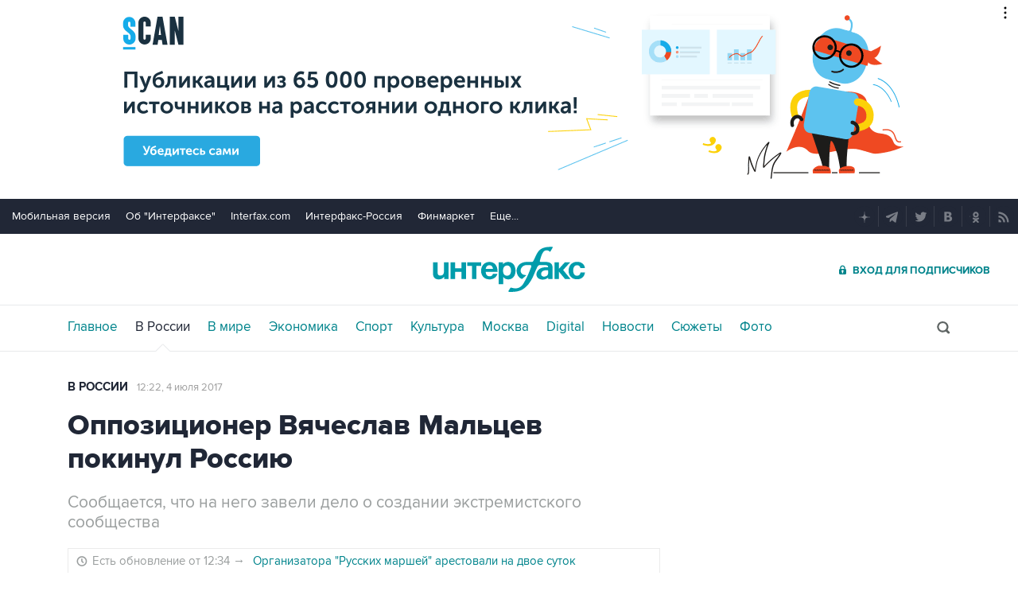

--- FILE ---
content_type: text/html
request_url: https://tns-counter.ru/nc01a**R%3Eundefined*interfax_ru/ru/UTF-8/tmsec=interfax/628492088***
body_size: -73
content:
32017704696B7540X1768650048:32017704696B7540X1768650048